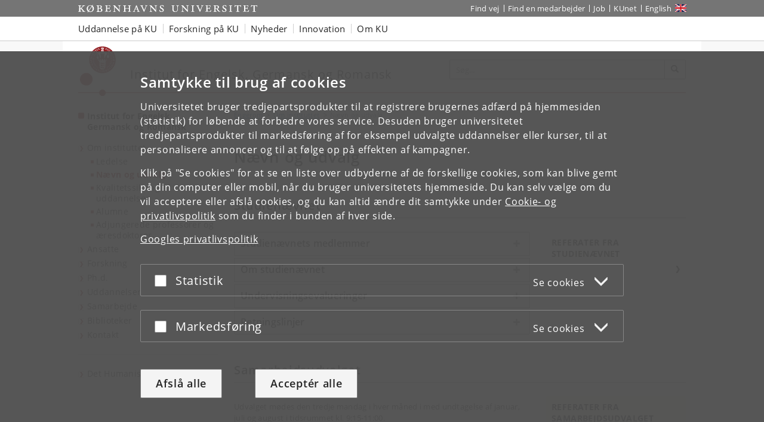

--- FILE ---
content_type: text/html; charset=utf-8
request_url: https://engerom.ku.dk/ominstituttet/udvalg/
body_size: 11697
content:
<!DOCTYPE html>
<html class="ku-bs theme-hum" lang="da">
<head>
  <meta content="IE=edge" http-equiv="X-UA-Compatible">

  <meta content="width=device-width, initial-scale=1.0" name="viewport">
  <title>Nævn og udvalg – Københavns Universitet</title>

<script>
window.dataLayer = window.dataLayer || [];

function gtag() {
    dataLayer.push(arguments);
}

gtag('consent',
    'default', {
        'ad_storage': 'denied',
        'ad_user_data': 'denied',
        'ad_personalization': 'denied',
        'analytics_storage': 'denied',
        'wait_for_update': 1500
    }
);
</script>


  <!-- jQuery 3.1.0 -->
  <script src="https://cms.ku.dk/jquery/jquery.min.js" type="text/javascript"></script>

  <script src="https://cms.ku.dk/scripts_js/cookies/cookie_filters.js?ku_rollout_2025_11_13"></script>



  <meta content="text/html; charset=utf-8" http-equiv="content-Type">

      <meta content="Engerom" name="Author">
    <meta content="Engerom" name="Creator">
    <meta content="Engerom" name="DC.Creator">
    <meta content="Information om instituttets udvalg, nævn og arbejdsgrupper." name="DC.Description">
    <meta content="text/xhtml" name="DC.Format">
    <meta content="Nævn og udvalg" name="DC.Title">
    <meta content="2025-11-26 10:59:01" name="DC.Title.Release">
    <meta content="Information om instituttets udvalg, nævn og arbejdsgrupper." name="Description">
    <meta content="Københavns Universitet, Institut for Engelsk, Germansk og Romansk" name="Keywords">
    <meta content="Nævn og udvalg" name="Title">
    <meta content="Københavns Universitet" name="DC.Subject">
    <meta content="Institut for Engelsk, Germansk og Romansk" name="DC.Subject">
    <meta content="2005-10-21" name="DC.Date" scheme="ISO8601">
    <meta content="2005-10-21" name="DC.Date.Created" scheme="ISO8601">
    <meta content="2025-11-26" name="DC.Date.Modified" scheme="ISO8601">
    <meta content="da" name="DC.Language" scheme="ISO639-1">
    <meta content="Københavns Universitet" name="DC.Publisher">
    <meta content="Det Humanistiske Fakultet" name="DC.Publisher">
    <meta content="index,follow" name="robots">




  <link href="https://cdn.jsdelivr.net/gh/ku-kom/bootstrap@ad625490ca3061d33a2f96528e00601e227f5e45/docs/images/favicons/favicon_fa.ico" rel="shortcut icon">

  <!-- Bootstrap core CSS -->
  <link href="https://cdn.jsdelivr.net/gh/ku-kom/bootstrap@ad625490ca3061d33a2f96528e00601e227f5e45/docs/dist/css/bootstrap.min.css" rel="stylesheet">

  <!-- Gridbox styles -->
  <link href="https://cdn.jsdelivr.net/gh/ku-kom/bootstrap@ad625490ca3061d33a2f96528e00601e227f5e45/docs/dist/css/ku-gridboxes.min.css" rel="stylesheet">

  <!-- Specific faculty styles -->
  <link href="https://cdn.jsdelivr.net/gh/ku-kom/bootstrap@ad625490ca3061d33a2f96528e00601e227f5e45/docs/dist/css/faculties/hum.css" rel="stylesheet">

  <!-- Specific doctype styles -->
  <link href="https://cdn.jsdelivr.net/gh/ku-kom/bootstrap@ad625490ca3061d33a2f96528e00601e227f5e45/docs/dist/css/doctypes/gridforside.css" rel="stylesheet">

  <!-- Mobile navigation (jQuery MMenu) -->
  <link href="https://cdn.jsdelivr.net/gh/ku-kom/bootstrap@ad625490ca3061d33a2f96528e00601e227f5e45/docs/assets/css/mmenu/jquery.mmenu.css" rel="stylesheet">

  <!-- Print stylesheet -->
  <link href="https://cdn.jsdelivr.net/gh/ku-kom/bootstrap@ad625490ca3061d33a2f96528e00601e227f5e45/docs/dist/css/print.min.css" media="print" rel="stylesheet">

  <!-- HTML5 shim and Respond.js for IE8 support of HTML5 elements and media queries -->
  <!--[if lt IE 9]>
    <script src="/bootstrap/assets/js/ie8-responsive-file-warning.js"></script>
    <script src="https://oss.maxcdn.com/html5shiv/3.7.3/html5shiv.min.js"></script>
    <script src="https://oss.maxcdn.com/respond/1.4.2/respond.min.js"></script>
  <![endif]-->


  



<script>
    window.dataLayer = window.dataLayer || [];
    window.dataLayer.push({
        'kuInstance': 'hum.piwik.pro',
        'kuSiteID': '529a6511-1157-4612-a078-f1de3b472646',
        'websiteCategory': 'Institutwebsted',
        'proxy': 0,
        'documentType': 'GridForside',
        'faculty': 'Det Humanistiske Fakultet',
        'webteam': 'SC-KOM [ENGEROM]',
        'language': 'da',
        'parallelityCategory': 'Parallelsprogligt',
        'parallelLink': '1829',
        'subsiteId': '1683',
        'rootDocid': '276350',
    });
</script>




  

  

</head>

<body class="column-layout-no-right-menu GridForside ">
          <script type="text/javascript">
            (function(window, document, dataLayerName, id) {
                // Push a new object to the dataLayer array
                window[dataLayerName] = window[dataLayerName] || [];
                window[dataLayerName].push({
                    start: (new Date).getTime(),
                    event: "stg.start"
                });

                var scripts = document.getElementsByTagName('script')[0],
                    tags = document.createElement('script');

                function stgCreateCookie(name, value, expirationDays) {
                    var expires = "";
                    if (expirationDays) {
                        var date = new Date();
                        date.setTime(date.getTime() + (expirationDays * 24 * 60 * 60 * 1000));
                        expires = "; expires=" + date.toUTCString();
                    }
                    document.cookie = name + "=" + value + expires + "; path=/; Secure";
                }

                var isStgDebug = (window.location.href.match("stg_debug") || document.cookie.match("stg_debug")) && !window.location.href.match("stg_disable_debug");
                stgCreateCookie("stg_debug", isStgDebug ? 1 : "", isStgDebug ? 14 : -1);

                var qP = [];
                if (dataLayerName !== "dataLayer") {
                    qP.push("data_layer_name=" + dataLayerName);
                }
                qP.push("use_secure_cookies");
                if (isStgDebug) {
                    qP.push("stg_debug");
                }
                var qPString = qP.length > 0 ? ("?" + qP.join("&")) : "";

                tags.async = true;
                tags.src = "https://kumain.containers.piwik.pro/" + id + ".js" + qPString;
                scripts.parentNode.insertBefore(tags, scripts);

                !function(a, n, i) {
                    a[n] = a[n] || {};
                    for (var c = 0; c < i.length; c++) {
                        !function(i) {
                            a[n][i] = a[n][i] || {};
                            a[n][i].api = a[n][i].api || function() {
                                var args = [].slice.call(arguments, 0);
                                if (typeof args[0] === "string") {
                                    window[dataLayerName].push({
                                        event: n + "." + i + ":" + args[0],
                                        parameters: [].slice.call(arguments, 1)
                                    });
                                }
                            }
                        }(i[c])
                    }
                }(window, "ppms", ["tm", "cm"]);
            })(window, document, 'dataLayer', 'e7e12bb8-08a8-42a7-97c3-b24e19106e27');
        </script>


  <div id="pagewrapper">

     <nav aria-label="Spring til indhold på siden" class="jumpbox" title="Spring til indhold på siden">
      <ul class="jump">
        <li>
          <a accesskey="1" class="btn" href="#kunav" title="Spring til sidens menu"><span class="glyphicon glyphicon-menu-hamburger"></span><span> Emnenavigation</span></a>
        </li>
        <li>
          <a accesskey="2" class="btn" href="#main-area" title="Spring til indhold på siden"><span class="glyphicon glyphicon-list"></span><span> Indhold</span></a>
        </li>
        <li>
          <a accesskey="3" class="btn" href="#globalfooter" title="Spring til footer links"><span class="glyphicon glyphicon-list"></span><span> Footerlinks</span></a>
        </li>
      </ul>
    </nav>


    <script type="text/javascript">KUCookieFilters.output_popup_placeholder();</script>

    <header>
    <div aria-label="Globale genveje" class="navbar-inverse navbar-static-top ku-topbar" role="navigation">
        <div class="container relative">
            <a class="topbar-logo" href="http://www.ku.dk/" title="Start"><span class="sr-only">Start</span></a>
            <a class="navbar-toggle leftmenu-toggle" href="#mobileleftmenu" id="btn_left" role="button">
                <span class="icon-bar"></span>
                <span class="icon-bar"></span>
                <span class="icon-bar"></span>
                <span class="sr-only">Toggle navigation</span>
            </a>
            <div class="navbar-collapse collapse" id="topbar">
                <nav aria-label="Værktøjsmenu">
                    <ul class="nav navbar-nav navbar-right" id="topbar_menu">
                        <li><a aria-label="Find vej på KU" href="https://findvej.ku.dk">Find vej</a></li>
<li><a aria-label="Find en medarbejder på KU" href="https://om.ku.dk/kontakt/telefonbog/">Find en medarbejder</a></li>
<li><a aria-label="Job og karriere på KU" href="https://jobportal.ku.dk/">Job</a></li>
<li><a aria-label="Indgang til KUnet" href="https://kunet.ku.dk/">KUnet</a></li>
<li class="global-sprog"><a aria-label="Website in English" class="english" href="/english/" lang="en">English</a></li>
                    </ul>
                </nav>
            </div>
        </div>
    </div>
</header>

<nav aria-label="Global navigation" class="navbar navbar-default navbar-static-top ku-nav" id="kunav">
    <div class="container">
        <div class="navbar-collapse collapse" id="navbar">
            
<ul aria-hidden="false" aria-label="Globale navigationsemner" class="sf-menu nav navbar-nav" id="navbar_menu">
    <li class="dropdown"><a aria-expanded="false" aria-haspopup="true" class="dropdown-toggle" data-toggle="dropdown" href="https://www.ku.dk/uddannelse" role="button">Uddannelse på KU</a>
        <ul aria-hidden="true" class="dropdown-menu">
            <li><a aria-label="Se alle Bacheloruddannelser på Københavns Universitet" href="https://www.ku.dk/studier/bachelor">Bachelor</a></li>
            <li><a aria-label="Se alle Kandidatuddannelser på Københavns Universitet" href="https://www.ku.dk/studier/kandidat">Kandidat</a></li>
            <li><a aria-label="Ph.d.-uddannelse på KU" href="https://phd.ku.dk">Ph.d.-uddannelse</a></li>
            <li><a aria-label="Se mere om efteruddannelse på Københavns Universitet" href="https://efteruddannelse.ku.dk/">Efteruddannelse</a></li>
            <li><a aria-label="Kursuskatalog på KU" href="https://kurser.ku.dk">Kursuskatalog</a></li>
            <li><a aria-label="Information for skoler og gymnasier" href="https://fokus.ku.dk/?utm_source=kuDomain&amp;utm_medium=topMenu&amp;utm_campaign=besoegOsDropdown">For skoler og gymnasier</a></li>
        </ul>
    </li>
    <li class="dropdown"><a aria-expanded="false" aria-haspopup="true" aria-label="Forskning på KU" class="dropdown-toggle" data-toggle="dropdown" href="https://forskning.ku.dk" role="button">Forskning på KU</a>
        <ul aria-hidden="true" class="dropdown-menu">
            <li><a aria-label="Søg efter forskere og publikationer på KU" href="https://forskning.ku.dk/soeg/">Forskere og
                    publikationer</a></li>
            <li><a aria-label="Forskningscentre på Københavns Universitet" href="https://forskning.ku.dk/omraader/centre/">Forskningscentre</a></li>
        </ul>
    </li>
    <li class="dropdown">
        <a aria-expanded="false" aria-haspopup="true" aria-label="Nyheder fra Københavns Universitet" class="dropdown-toggle" data-toggle="dropdown" href="https://nyheder.ku.dk" role="button">Nyheder</a>
        <!--googleoff: all-->
        <ul aria-hidden="true" class="nyheder dropdown-menu">
            
    <li>
        <img alt="Nyt studie: Kræftdiagnose udløser eksistentiel krise og behov for mening " src="https://nyheder.ku.dk/alle_nyheder/2025/10/nyt-studie-kraeftdiagnose-udloeser-eksistentiel-krise-og-behov-for-mening/national-cancer-institute1100x600.jpg?resize=globalmenu">
        <a href="https://nyheder.ku.dk/alle_nyheder/2025/10/nyt-studie-kraeftdiagnose-udloeser-eksistentiel-krise-og-behov-for-mening/">Nyt studie: Kræftdiagnose udløser eksistentiel krise og behov for mening </a>
        <div class="small">31.10.2025</div>
    </li>
    <li>
        <img alt="Rektor: ”Vi vil ruste Danmark til en tidsalder med AI”" src="https://nyheder.ku.dk/alle_nyheder/2025/10/rektor-vi-vil-ruste-danmark-til-en-tidsalder-med-ai/billedinformationer/David_RED_1100x600.jpg?resize=globalmenu">
        <a href="https://nyheder.ku.dk/alle_nyheder/2025/10/rektor-vi-vil-ruste-danmark-til-en-tidsalder-med-ai/">Rektor: ”Vi vil ruste Danmark til en tidsalder med AI”</a>
        <div class="small">31.10.2025</div>
    </li>
    <li>
        <img alt="97 procent af kvinder i Danmark oplever gener i overgangsalderen" src="https://nyheder.ku.dk/alle_nyheder/2025/10/Overgangsalder_1100x600.png?resize=globalmenu">
        <a href="https://nyheder.ku.dk/alle_nyheder/2025/10/97-procent-af-kvinder-i-danmark-oplever-gener-i-overgangsalderen/">97 procent af kvinder i Danmark oplever gener i overgangsalderen</a>
        <div class="small">30.10.2025</div>
    </li>

            <li class="no-track"><a aria-label="Se alle nyheder fra KU" href="https://nyheder.ku.dk/">Alle nyheder</a></li>
            <li class="no-track"><a aria-label="Presseservice på KU" href="https://nyheder.ku.dk/presseservice/">Presseservice</a>
            </li>
        </ul>
        <!--googleon: all-->
    </li>
    <li class="dropdown"><a aria-expanded="false" aria-haspopup="true" aria-label="Innovation med Københavns Universitet" class="dropdown-toggle" data-toggle="dropdown" href="https://innovation.ku.dk/" role="button">Innovation</a></li>
    <li class="dropdown"><a aria-expanded="false" aria-haspopup="true" class="dropdown-toggle" data-toggle="dropdown" href="https://om.ku.dk/" role="button">Om KU</a>
        <ul aria-hidden="true" class="dropdown-menu">
            <li><a aria-label="KU&#39;s strategi" href="https://om.ku.dk/strategi-2030/">Strategi</a></li>
            <li><a aria-label="Tal og fakta fra KU" href="https://om.ku.dk/tal-og-fakta/">Tal og fakta</a></li>
            <li><a aria-label="KU&#39;s profil og historie" href="https://om.ku.dk/profil/">Profil og historie</a></li>
            <li><a aria-label="Samarbejde med KU" href="https://samarbejde.ku.dk/">Samarbejde</a></li>
            <li><a aria-label="Oversigt over KU&#39;s organisation" href="https://om.ku.dk/organisation/">Organisation</a></li>
            <li><a aria-label="Fakulteter på KU" href="https://om.ku.dk/organisation/fakulteter/">Fakulteter</a></li>
            <li><a aria-label="Institutter på KU" href="https://om.ku.dk/organisation/institutter/">Institutter</a></li>
            <li><a aria-label="Museer og attraktioner" href="https://om.ku.dk/besoeg/museer/">Museer og attraktioner</a></li>
            <li><a aria-label="Biblioteker på KU" href="https://kub.ku.dk/">Biblioteker</a></li>
            <li><a aria-label="Offentlige arrangementer på KU" href="https://kalender.ku.dk/">Arrangementer</a></li>
            <li><a aria-label="Alumni på KU" href="https://alumni.ku.dk">Alumni</a></li>
            <li><a aria-label="Kontakt KU" href="https://om.ku.dk/kontakt/">Kontakt</a></li>
        </ul>
    </li>
</ul>
        </div>
    </div>
</nav>



    <main id="content">
      <div class="container ku-branding">
  <div class="row row-equal-height">
    <div class="col-sm-7 ku-branding-line">
      <div class="ku-branding-logo">
        <a aria-label="Københavns Universitet" href="/" title="Institut for Engelsk, Germansk og Romansk">
          <img alt="Københavns Universitet" class="img-responsive" src="https://cdn.jsdelivr.net/gh/ku-kom/bootstrap@ad625490ca3061d33a2f96528e00601e227f5e45/docs/images/branding/hum.svg">
        </a>
      </div>
      <div class="ku-branding-text">
        <a href="/" tabindex="-1">
            <div class="ku-branding-text-major">Institut for Engelsk, Germansk og Romansk</div>
            <div class="ku-branding-text-sub"></div>
        </a>
      </div>
    </div>
    <div class="col-sm-5 search-area">
      <form action="" aria-label="Formular til søgning" class="navbar-form navbar-right search_form search_reset global-search" method="GET" name="">
                <div class="input-group">
                    <input aria-label="Inputfelt til søgeord" class="form-control global-search-query" placeholder="Søg..." type="text">
                    <div class="input-group-btn btn-global-search">
                        <button aria-label="Søg" class="btn btn-default global-search-submit" type="submit"><span aria-hidden="true" class="glyphicon glyphicon-search"></span></button>
                    </div>
                </div>
            </form>
    </div>
  </div>
</div>


      <div class="container main-area" id="main-area">
        <div class="row">
          <!-- Content no right menu -->
<div class="col-sm-4 col-md-3 ku-leftmenu">
    <div class="navmenu navmenu-default navmenu-fixed-left offcanvas-sm" id="leftmenu_container">
  <div class="ku-navbar-header">
    <h2><a aria-label="Forside: Institut for Engelsk, Germansk og Romansk" href="/">Institut for Engelsk, Germansk og Romansk</a></h2>
  </div>
  <nav aria-label="Venstremenu">
  <ul class="nav" id="leftmenu">
    <li class="">
      
<a href="/ominstituttet/">Om instituttet</a>

      <ul>
        <li class="">
          
<a href="/ominstituttet/institutledelse/">Ledelse</a>

	    </li>
        <li class="active">
          
<a aria-current="page" href="/ominstituttet/udvalg/">Nævn og udvalg</a>

	    </li>
        <li class="">
          
<a href="/ominstituttet/kvalitetssikring/">Kvalitetssikring af uddannelser</a>

	    </li>
        <li class="">
          
<a href="/ominstituttet/alumne/">Alumne</a>

	    </li>
        <li class="">
          
<a href="/ominstituttet/adjung_prof/">Adjungerede professorer og æresdoktorer</a>

	    </li>
      </ul>
    </li>
    <li class="">
      
<a href="/ansatte/">Ansatte</a>

    </li>
    <li class="">
      
<a href="/forskning/">Forskning</a>

    </li>
    <li class="">
      
<a href="/ph.d.-omraadet/">Ph.d.</a>

    </li>
    <li class="">
      
<a href="/uddannelser/">Uddannelser</a>

    </li>
    <li class="">
      
<a href="/samarbejde/">Samarbejde</a>

    </li>
    <li class="">
      
<a href="/bibliotekerne/">Biblioteker</a>

    </li>
    <li class="">
      
<a href="/kontakt/">Kontakt</a>

    </li>
  </ul>
  <ul class="nav" id="leftmenu_2">
    <li><a href="https://hum.ku.dk">Det Humanistiske Fakultet</a></li>
  </ul>
</nav>
</div>

</div>
<div class="col-xs-12 col-sm-8 col-md-9 main-content">

        
<div class="breadcrumbs">

    <ul class="breadcrumb">
        <li>
            <a aria-label="Brødkrumme: Engerom" href="/">
                Engerom
            </a>
        </li>
        <li><a href="/ominstituttet/" title="Om Institut for Engelsk, Germansk og Romansk">Om instituttet</a></li>
        <li class="active">Nævn og udvalg</li>
    </ul>	    


</div>




<!-- Bootstrap GridForside -->
<div class="gridcontent">
	<div class="row gcrow row3 two-one-column ">
        <div class="gccolumn column1 col-xs-12 col-sm-12 col-md-8">
			<div class="gccolumn-inner">
		    	<div class="gcitem editor ">
                            <h1>Nævn og udvalg</h1>
		    	</div>
			</div>
	    </div>
        <div class="gccolumn column2 col-xs-12 col-sm-12 col-md-4">
			<div class="gccolumn-inner">
			</div>
	    </div>
	</div>
	<div class="row gcrow row9 single-column ">
        <div class="gccolumn column1 col-xs-12 col-sm-12 col-md-12">
			<div class="gccolumn-inner">
		    	<div class="gcitem editor ">
                            <h2 class="deloverskrift">Studienævnet</h2>
		    	</div>
			</div>
	    </div>
	</div>
	<div class="row gcrow row2 two-one-column ">
        <div class="gccolumn column1 col-xs-12 col-sm-12 col-md-8">
			<div class="gccolumn-inner">
		    	<div class="gcitem editor ">
                            <p class="accordion-hidden"> </p>
<div class="panel panel-accordion">
<div class="panel-heading" id="heading-1720532580582" role="tab">
<h2 class="panel-title"><a aria-controls="collapse-1720532580582" aria-expanded="false" aria-label="Nævn og udvalg - Studienævnets medlemmer" class="collapsed bootstrap-accordion-title" data-target=".collapse-1720532580582" data-toggle="collapse" role="button">Studienævnets medlemmer</a></h2>
</div>
<div aria-labelledby="heading-1720532580582" class="panel-collapse collapse  collapse-1720532580582" id="collapse-1720532580582" role="tabpanel">
<div class="panel-body bootstrap-accordion-content">
<h3>Studieleder</h3>
<p>Christian Jensen</p>
<p>Kontor: 24.2.57<br>Telefon: 35 32 85 91<strong><br></strong>E-mail: <a href="mailto:studieleder-engerom@hum.ku.dk">studieleder-engerom@hum.ku.dk</a><strong><br></strong>Træffetid: efter aftale</p>
<h3>Underviserrepræsentanter</h3>
<h4>Repræsentationsområde Engelsk</h4>
<ul>
<li>Kim Ebensgaard Jensen</li>
<li>Ulla Rahbek</li>
</ul>
<h4>Suppleant</h4>
<ul>
<li>Kristian Tangsgaard Hvelplund</li>
</ul>
<h4>Repræsentationsområde Germansk og Romansk</h4>
<ul>
<li>Katrine Helene Andersen</li>
<li>Jan Juhl Lindschouw (stedfortrædende studienævnsformand)</li>
<li>Jens Erik Mogensen (tysk)</li>
<li>Johan Pedersen (studienævnsforperson)</li>
</ul>
<h3>Studenterrepræsentanter</h3>
<h4>Repræsentationsområde Engelsk</h4>
<ul>
<li>Veronika Peters Busk (næstforperson, medlem af merit- &amp; dispensationsudvalget)</li>
<li>Leah Bridget O’Neill</li>
<li>Blendi Abduramani.</li>
</ul>
<h4>Repræsentationsområde Germansk og Romansk</h4>
<ul>
<li>Laura Robstrup</li>
<li>Amalie Molander Pedersen</li>
<li>Laura Demediuk Aastrup</li>
</ul>
<h4>Suppleanter</h4>
<ul>
<li>Pil Semberlund Riber</li>
<li>Marcus Jørgensen</li>
</ul>
<h3>Studienævnssekretær</h3>
<p><a href="https://about.ku.dk/organisation/administration/campus-administration-south/education/?pure=en/persons/224115">Karabi Bergmann.</a></p>
<h3>Mødefrekvens</h3>
<p>Studienævnet holder som regel møde den tredje onsdag i hver måned kl. 13.15-15.00. </p>
<p>Møderække i foråret 2026:</p>
<ul>
<li>21/1</li>
<li>18/2</li>
<li>18/3</li>
<li>15/4</li>
<li>20/5</li>
<li>17/6.</li>
</ul>
<p><strong>Merit- og dispensationsudvalget</strong></p>
<p>Møderække for 2026 følger.</p>
</div>
</div>
</div>
<p class="accordion-hidden"> </p>
<p class="accordion-hidden"> </p>
<div class="panel panel-accordion">
<div class="panel-heading" id="heading-1720533927914" role="tab">
<h2 class="panel-title"><a aria-controls="collapse-1720533927914" aria-expanded="false" aria-label="Nævn og udvalg - Om studienævnet" class="collapsed bootstrap-accordion-title" data-target=".collapse-1720533927914" data-toggle="collapse" role="button">Om studienævnet</a></h2>
</div>
<div aria-labelledby="heading-1720533927914" class="panel-collapse collapse  collapse-1720533927914" id="collapse-1720533927914" role="tabpanel">
<div class="panel-body bootstrap-accordion-content">
<h3>Arbejdsopgaver for studienævnet</h3>
<p><a href="/ominstituttet/naevn-og-udvalg/studienaevn/2017/SN-forretningsorden_med_underskrift.pdf" rel="noopener" target="_blank">Forretningsorden</a>.</p>
<h3>Mødefrekvens</h3>
<p><span>Som regel hver tredje onsdag i hver måned 13.15-16.00.<o:p></o:p></span></p>
<h3>Merit- og dispensationsudvalget</h3>
<p>Møderække for 2026 følger.</p>
</div>
</div>
</div>
<p class="accordion-hidden"> </p>
<div class="panel panel-accordion">
<div class="panel-heading" id="heading-1736422995095" role="tab">
<h2 class="panel-title"><a aria-controls="collapse-1736422995095" aria-expanded="false" aria-label="Nævn og udvalg - Undervisningsevalueringer" class="collapsed bootstrap-accordion-title" data-target=".collapse-1736422995095" data-toggle="collapse" role="button">Undervisningsevalueringer</a></h2>
</div>
<div aria-labelledby="heading-1736422995095" class="panel-collapse collapse  collapse-1736422995095" id="collapse-1736422995095" role="tabpanel">
<div class="panel-body bootstrap-accordion-content">
<p>Se studienævnets<span> </span><a href="/ominstituttet/naevn-og-udvalg/studienaevn/2021/Undervisningsevaluering_procedure_til_web.pdf" rel="noopener" target="_blank">procedure for undervisningsevaluering<span> </span></a>samt de samlede rapporter for instituttet.</p>
<div><a href="/ominstituttet/naevn-og-udvalg/studienaevn/2024/Evalueringsrapport-Engerom-efter_r24_tilg_ngeliggjort__002_.pdf" rel="noopener" target="_blank">Opsummering af undervisningsevaluering efteråret 2024</a></div>
<div><a href="/ominstituttet/naevn-og-udvalg/studienaevn/2024/undervisningsevalueringsrapport-foraaret-2024/" rel="noopener" target="_blank">Opsummering af undervisningsevaluering foråret 2024</a></div>
<div><a href="/ominstituttet/naevn-og-udvalg/studienaevn/2023/undervisningsevalueringsrapport-e23/" rel="noopener" target="_blank">Opsummering af undervisningsevaluering efteråret 2023</a></div>
<div><a href="/ominstituttet/naevn-og-udvalg/studienaevn/2023/Engerom_undervisningsevalueringsrapport_F23.pdf" rel="noopener" target="_blank">Opsummering af undervisningsevaluering foråret 2023</a><br><a href="/ominstituttet/naevn-og-udvalg/studienaevn/2022/Opsummering_af_undervisningsevaluering_efter_ret_2022.pdf" rel="noopener" target="_blank" title="Opsummering af undervisningsevaluering efteråret 2022">Opsummering af undervisningsevaluering efteråret 2022</a><br><a href="/ominstituttet/naevn-og-udvalg/studienaevn/2021/Opsummerik_af_undervisningsevaluering_efter_ret_2021.pdf" rel="noopener" target="_blank">Opsummering af undervisningsevaluering efteråret 2021</a><br><a href="/ominstituttet/naevn-og-udvalg/studienaevn/2021/Afrapportering_undervisningsevaluering_for_ret_2021.pdf" rel="noopener" target="_blank">Opsummering af undervisningsevaluering foråret 2021</a></div>
</div>
</div>
</div>
<p class="accordion-hidden"> </p>
<p class="accordion-hidden"> </p>
<div class="panel panel-accordion">
<div class="panel-heading" id="heading-1738751457842" role="tab">
<h2 class="panel-title"><a aria-controls="collapse-1738751457842" aria-expanded="false" aria-label="Nævn og udvalg - Retningslinjer" class="collapsed bootstrap-accordion-title" data-target=".collapse-1738751457842" data-toggle="collapse" role="button">Retningslinjer</a></h2>
</div>
<div aria-labelledby="heading-1738751457842" class="panel-collapse collapse  collapse-1738751457842" id="collapse-1738751457842" role="tabpanel">
<div class="panel-body bootstrap-accordion-content">
<p><a href="/ominstituttet/naevn-og-udvalg/studienaevn/studienaevnets-retningslinjer-mv./Speciale_med_produktion_tilg_ngeliggjort.pdf">Speciale med produktion</a>.</p>
</div>
</div>
</div>
<p class="accordion-hidden"> </p>
<p></p>
<p class="accordion-hidden"> </p>
<p class="accordion-hidden"> </p>
<p class="accordion-hidden"> </p>
<p class="accordion-hidden"> </p>
<p class="accordion-hidden"> </p>
		    	</div>
			</div>
	    </div>
        <div class="gccolumn column2 col-xs-12 col-sm-12 col-md-4">
			<div class="gccolumn-inner">
		    	<div class="gcitem flexiblebox ">
                            
<a class="boxlink" href="/ominstituttet/udvalg/referater/">
    <div class="gridbox box-light2 full size4">
        <div class="box1">
            <div class="header"><h3><span>Referater fra studienævnet</span></h3></div>
            <div class="text">
</div>
        </div>
        <div class="box2"></div>
    </div>
</a>

		    	</div>
			</div>
	    </div>
	</div>
	<div class="row gcrow row8 single-column ">
        <div class="gccolumn column1 col-xs-12 col-sm-12 col-md-12">
			<div class="gccolumn-inner">
		    	<div class="gcitem editor ">
                            <h2 class="deloverskrift">Samarbejdsudvalget</h2>
		    	</div>
			</div>
	    </div>
	</div>
	<div class="row gcrow row6 two-one-column ">
        <div class="gccolumn column1 col-xs-12 col-sm-12 col-md-8">
			<div class="gccolumn-inner">
		    	<div class="gcitem editor ">
                            <p>Udvalget mødes den tredje mandag i hver måned i med undtagelse af januar, juli og august i tidsrummet kl. 9:15-11:00.</p>
		    	</div>
		    	<div class="gcitem editor ">
                            <p class="accordion-hidden"> </p>
<div class="panel panel-accordion">
<div class="panel-heading" id="heading-1720532653227" role="tab">
<h2 class="panel-title"><a aria-controls="collapse-1720532653227" aria-expanded="false" aria-label="Nævn og udvalg - Samarbejdsudvalgets medlemmer" class="collapsed bootstrap-accordion-title" data-target=".collapse-1720532653227" data-toggle="collapse" role="button">Samarbejdsudvalgets medlemmer</a></h2>
</div>
<div aria-labelledby="heading-1720532653227" class="panel-collapse collapse  collapse-1720532653227" id="collapse-1720532653227" role="tabpanel">
<div class="panel-body bootstrap-accordion-content">
<h4><strong style="letter-spacing: 0.3px;">A-siden</strong></h4>
<ul>
<li>Lisbeth Verstraete-Hansen (formand)</li>
<li>Christian Jensen​ (viceinstitutleder for uddannelse og studieleder)</li>
<li>Mette Seistrup (administrationschef) </li>
</ul>
<h4><strong>B-siden</strong></h4>
<ul>
<li>Katrine Helene Andersen (næstformand; VIP-repræsentant, tillidsmand for VIP) </li>
<li>Pia Schwarz Lausten (VIP-repræsentant, tillidsmandssuppleant for VIP) </li>
<li>Sophie Thorkildsen (VIP-repræsentant, ph.d.)</li>
<li>Marianne Boch (TAP-repræsentant)</li>
<li>Betina Bidstrup Sommer (TAP-repræsentant)</li>
<li>Kim Ebensgaard Jensen (VIP-suppleant)</li>
<li>Michael Wendelborg (TAP-suppleant)</li>
</ul>
<p> </p>
</div>
</div>
</div>
<p class="accordion-hidden"> <span style="letter-spacing: 0.3px;"> </span></p>
<p class="accordion-hidden"> </p>
<div class="panel panel-accordion">
<div class="panel-heading" id="heading-1736422521769" role="tab">
<h2 class="panel-title"><a aria-controls="collapse-1736422521769" aria-expanded="false" aria-label="Udvalg, nævn og arbejdsgrupper - Forretningsorden m.m." class="collapsed bootstrap-accordion-title" data-target=".collapse-1736422521769" data-toggle="collapse" role="button">Forretningsorden m.m.</a></h2>
</div>
<div aria-labelledby="heading-1736422521769" class="panel-collapse collapse  collapse-1736422521769" id="collapse-1736422521769" role="tabpanel">
<div class="panel-body bootstrap-accordion-content">
<p>Samarbejdsudvalget på Engerom følger af de generelle regler for Samarbejdsudvalg på KU.</p>
<ul>
<li><a href="https://kunet.ku.dk/fakultet-og-institut/engerom/om-engerom/organisationudvalg/samarbejdsudvalget/documents/samarbejdsudvalg%20p%c3%a5%20engerom%20-%20forretningsorden%20g%c3%a6ldende%20fra%2019.%20september%202017%20vedtaget%20endeligt%2023.%20oktober%202017.pdf">Forretningsorden for Samarbejdsudvalg (SU) ved Institut for Engelsk, Germansk o​g Romansk​</a></li>
<li>Cirkulære om aftale om samarbejde og samarbejdsudvalg i statens virksomheder og institutioner. Indgået mellem Finansministeriet og centralorganisationerne 05.05.2008</li>
<li>Information om samarbejdsudvalg. Københavns Universitet 25.05.1993</li>
<li><a href="https://kunet.ku.dk/fakultet-og-institut/engerom/om-engerom/organisationudvalg/samarbejdsudvalget/documents/http___engerom.ku.dk_ominstituttet_institutledelse_su__rshjul_for_samarbejdsudvalget_for_engerom.pdf">Årshjul for samarbejdsudvalget for Engerom</a></li>
</ul>
</div>
</div>
</div>
<p class="accordion-hidden"> </p>
<p></p>
		    	</div>
			</div>
	    </div>
        <div class="gccolumn column2 col-xs-12 col-sm-12 col-md-4">
			<div class="gccolumn-inner">
		    	<div class="gcitem flexiblebox ">
                            
<a class="boxlink" href="https://kunet.ku.dk/fakultet-og-institut/engerom/om-engerom/organisationudvalg/samarbejdsudvalget/referater/sider/default.aspx">
    <div class="gridbox box-light2 full size3">
        <div class="box1">
            <div class="header"><h3><span>Referater fra samarbejdsudvalget</span></h3></div>
            <div class="text"><p>Læs dem på KUnet (kræver login).</p>
</div>
        </div>
        <div class="box2"></div>
    </div>
</a>

		    	</div>
			</div>
	    </div>
	</div>
	<div class="row gcrow row10 single-column ">
        <div class="gccolumn column1 col-xs-12 col-sm-12 col-md-12">
			<div class="gccolumn-inner">
		    	<div class="gcitem editor ">
                            <h2 class="deloverskrift">Arbejdsmiljøudvalget</h2>
		    	</div>
			</div>
	    </div>
	</div>
	<div class="row gcrow row5 two-one-column ">
        <div class="gccolumn column1 col-xs-12 col-sm-12 col-md-8">
			<div class="gccolumn-inner">
		    	<div class="gcitem editor ">
                            <p>Arbejdsmiljøudvalget (AMU) mødes n<span>ormalt én gang pr. semester.</span></p>
		    	</div>
		    	<div class="gcitem editor ">
                            <p class="accordion-hidden"> </p>
<div class="panel panel-accordion">
<div class="panel-heading" id="heading-1720532730341" role="tab">
<h2 class="panel-title"><a aria-controls="collapse-1720532730341" aria-expanded="false" aria-label="Nævn og udvalg - Arbejdsmiljøudvalgets medlemmer" class="collapsed bootstrap-accordion-title" data-target=".collapse-1720532730341" data-toggle="collapse" role="button">Arbejdsmiljøudvalgets medlemmer</a></h2>
</div>
<div aria-labelledby="heading-1720532730341" class="panel-collapse collapse  collapse-1720532730341" id="collapse-1720532730341" role="tabpanel">
<div class="panel-body bootstrap-accordion-content">
<h4><strong>Arbejdsledere</strong></h4>
<ul>
<li>Lisbeth Verstraete-Hansen, institutleder (formand)</li>
<li>Mette Seistrup, administrationschef</li>
</ul>
<h4><strong>Arbejdsmiljørepræsentanter</strong></h4>
<ul>
<li>Christian Benne</li>
<li>Jeanette Sporon-Fiedler</li>
</ul>
<h4><strong>Sekretær</strong></h4>
<p>Mette Seistrup</p>
</div>
</div>
</div>
<p class="accordion-hidden"> </p>
<p class="accordion-hidden"> </p>
<div class="panel panel-accordion">
<div class="panel-heading" id="heading-1736420895178" role="tab">
<h2 class="panel-title"><a aria-controls="collapse-1736420895178" aria-expanded="false" aria-label="Udvalg, nævn og arbejdsgrupper - Kommissorium" class="collapsed bootstrap-accordion-title" data-target=".collapse-1736420895178" data-toggle="collapse" role="button">Kommissorium</a></h2>
</div>
<div aria-labelledby="heading-1736420895178" class="panel-collapse collapse  collapse-1736420895178" id="collapse-1736420895178" role="tabpanel">
<div class="panel-body bootstrap-accordion-content">
<p><span>Følger af generelle regler for lokale arbejdsmiljøgrupper på KU.</span></p>
</div>
</div>
</div>
<p class="accordion-hidden"> </p>
<p></p>
<p class="accordion-hidden"> </p>
<p class="accordion-hidden"> </p>
<p></p>
<h2 class="title"></h2>
		    	</div>
			</div>
	    </div>
        <div class="gccolumn column2 col-xs-12 col-sm-12 col-md-4">
			<div class="gccolumn-inner">
		    	<div class="gcitem flexiblebox ">
                            
<a class="boxlink" href="https://kunet.ku.dk/fakultet-og-institut/engerom/om-engerom/organisationudvalg/arbejdsmiljoeudvalget/Sider/default.aspx">
    <div class="gridbox box-light2 full size3">
        <div class="box1">
            <div class="header"><h3><span>Referater fra arbejdsmiljøudvalget</span></h3></div>
            <div class="text"><p>Læs dem på KUnet (kræver login).</p>
</div>
        </div>
        <div class="box2"></div>
    </div>
</a>

		    	</div>
			</div>
	    </div>
	</div>
	<div class="row gcrow row7 single-column ">
        <div class="gccolumn column1 col-xs-12 col-sm-12 col-md-12">
			<div class="gccolumn-inner">
		    	<div class="gcitem editor ">
                            <h2 class="deloverskrift">Forskningsudvalg</h2>
		    	</div>
			</div>
	    </div>
	</div>
	<div class="row gcrow row4 two-one-column ">
        <div class="gccolumn column1 col-xs-12 col-sm-12 col-md-8">
			<div class="gccolumn-inner">
		    	<div class="gcitem editor ">
                            <p>Forskningsudvalget på Institut for Engelsk, Germansk og Romansk mødes min. 2 gange per semester men behandler også sager via mail. <a href="/ominstituttet/naevn-og-udvalg/forskningsudvalg/kommisorium/FU_Kommissorium_januar_2022.pdf" rel="noopener" target="_blank">Kommissorium for forskningsudvalget</a>.</p>
<p class="accordion-hidden"> </p>
<div class="panel panel-accordion">
<div class="panel-heading" id="heading-1720532685562" role="tab">
<h2 class="panel-title"><a aria-controls="collapse-1720532685562" aria-expanded="false" aria-label="Nævn og udvalg - Forskningsudvalgets medlemmer" class="collapsed bootstrap-accordion-title" data-target=".collapse-1720532685562" data-toggle="collapse" role="button">Forskningsudvalgets medlemmer</a></h2>
</div>
<div aria-labelledby="heading-1720532685562" class="panel-collapse collapse  collapse-1720532685562" id="collapse-1720532685562" role="tabpanel">
<div class="panel-body bootstrap-accordion-content">
<ul>
<li>Professor<span> </span><a href="/ansatte/?pure=da/persons/51467">Robert Rix</a><span> </span>(forperson)</li>
<li>Lektor <a href="/ansatte/?pure=da/persons/506014">Petra Daryai-Hansen</a></li>
<li>Lektor<span> </span><a href="/ansatte/?pure=da/persons/415872">Dorte Lønsmann</a></li>
<li>Lektor<span> </span><a href="/ansatte/?pure=da/persons/95620">Anna Lena Sandberg</a></li>
<li>Lektor<span> </span><a href="/ansatte/?pure=da/persons/32226">Pia Schwartz Lausten</a></li>
<li><span>Ph.d.-stipendiat</span> <a href="/ansatte/?pure=da/persons/731163">Alexandre Marie Hjort Gernigon</a> (Ph.d./postdoc-repræsentant)</li>
<li><span>Lektor </span><a href="/ansatte/?pure=da/persons/101540">Martyn Bone</a> (Ph.d.-koordinator)</li>
</ul>
<p>Udvalget betjenes af forskningskoordinator Charlott Hoffmann Jensen.​</p>
</div>
</div>
</div>
<p class="accordion-hidden"> </p>
<p class="accordion-hidden"> </p>
<p class="accordion-hidden"> </p>
		    	</div>
			</div>
	    </div>
        <div class="gccolumn column2 col-xs-12 col-sm-12 col-md-4">
			<div class="gccolumn-inner">
		    	<div class="gcitem flexiblebox ">
                            
<a class="boxlink" href="https://kunet.ku.dk/fakultet-og-institut/engerom/om-engerom/organisationudvalg/forskningsudvalget/referater/Sider/default.aspx">
    <div class="gridbox box-light2 full size3">
        <div class="box1">
            <div class="header"><h3><span>Referater fra forskningsudvalget</span></h3></div>
            <div class="text"><p>Læs dem på KUnet (kræver login).</p>
</div>
        </div>
        <div class="box2"></div>
    </div>
</a>

		    	</div>
			</div>
	    </div>
	</div>
	<div class="row gcrow row11 single-column ">
        <div class="gccolumn column1 col-xs-12 col-sm-12 col-md-12">
			<div class="gccolumn-inner">
		    	<div class="gcitem editor ">
                            <h2 class="deloverskrift">Øvrige</h2>
		    	</div>
			</div>
	    </div>
	</div>
	<div class="row gcrow row12 double-column ">
        <div class="gccolumn column1 col-xs-12 col-sm-12 col-md-6">
			<div class="gccolumn-inner">
		    	<div class="gcitem flexiblebox ">
                            
<a class="boxlink" href="/samarbejde/aftagerpanel/">
    <div class="gridbox box-blue3 full size3">
        <div class="box1">
            <div class="header"><h3><span>Aftagerpanel</span></h3></div>
            <div class="text"><p><span>Aftagerpanelet rådgiver bl.a. studienævnet i uddannelsesstrategiske spørgsmål. L</span>æs mere om aftagerpanelet, se medlemmer og referater.</p>
</div>
        </div>
        <div class="box2"></div>
    </div>
</a>

		    	</div>
			</div>
	    </div>
        <div class="gccolumn column2 col-xs-12 col-sm-12 col-md-6">
			<div class="gccolumn-inner">
		    	<div class="gcitem flexiblebox ">
                            
<a class="boxlink" href="/samarbejde/gymnasiesamarbejde/">
    <div class="gridbox box-blue3 full size3">
        <div class="box1">
            <div class="header"><h3><span>Gymnasieråd</span></h3></div>
            <div class="text"><p>Instituttet har nedsat et gymnasieråd, som bl.a. s<span style="letter-spacing: 0.3px;">ikrer løbende vidensudveksling mellem instituttet og gymnasierne. </span>Læs mere om gymnasierådet, se medlemmer og referater.</p>
</div>
        </div>
        <div class="box2"></div>
    </div>
</a>

		    	</div>
			</div>
	    </div>
	</div>
</div>







</div>

        </div>
      </div>

      <div class="container local-footer">
  <hr>
  <div class="row">
    <div class="col-xs-12 col-sm-6 footer-address">
	    <address>
            <a aria-label="Enhed: Institut for Engelsk, Germansk og Romansk" href="https://engerom.ku.dk/">Institut for Engelsk, Germansk og Romansk</a><br>
            <a aria-label="Københavns Universitet hovedside" href="http://www.ku.dk/">
              Københavns Universitet
            </a><br>
            Emil Holms Kanal 6, DK-2300 København S
        <br>
	    </address>
    </div>
    <div class="col-xs-12 col-sm-6 footer-data">
        Kontakt:
	    <address>
            Engerom<br>
            
<a aria-label="Kontakt:  engerom@hum.ku.dk" href="#" onclick="this.href= &#39;mai&#39; + &#39;lto:&#39; + &#39; engerom&#39; + &#39;@&#39; + &#39;hum.ku.dk&#39; ; return true;"> engerom<!-- @@@ -->@<!-- @@@ -->hum<!-- nospam -->.<!-- nomorespam -->ku<!-- nospam -->.<!-- nomorespam -->dk</a><br>
            <abbr title="Telefonnummer">Tlf:</abbr>
            <a href="tel:+45 35328600">+45 35328600</a>
        </address>
    </div>
  </div>
</div>


    </main>

    
<nav aria-label="Mobilnavigation" id="mobileleftmenu">
    <ul id="mmenu">
        <li id="mmenu-placeholder"></li>
    </ul>
</nav>



    <footer>
      <div class="container-fluid" id="globalfooter">
        <div class="container">
  <div aria-label="Footer navigation" class="row footercontent clearfix" role="navigation">
    <div class="col-xs-3 footercolumn">
      <h2 class="footer-heading" data-heading="toggle">Københavns Universitet</h2>
      <ul class="footerlinks">
        <li><a aria-label="KU&#39;s Ledelse" href="https://om.ku.dk/ledelse-strategi/">Ledelse</a></li>
        <li><a aria-label="KU&#39;s Administration" href="https://om.ku.dk/organisation/administration/">Administration</a></li>
        <li><a aria-label="KU&#39;s Fakulteter" href="https://om.ku.dk/organisation/fakulteter/">Fakulteter</a></li>
        <li><a aria-label="KU&#39;s Institutter" href="https://om.ku.dk/organisation/institutter/">Institutter</a></li>
        <li><a aria-label="KU&#39;s Forskningscentre" href="https://forskning.ku.dk/omraader/centre/">Forskningscentre</a></li>
        <li><a aria-label="KU&#39;s Dyrehospitaler" href="https://vetschool.ku.dk/om/VetOmDyrehospitaler/">Dyrehospitaler</a></li>
        <li><a aria-label="KU Tandlægeskolen" href="https://tandlægeskolen.ku.dk/">Tandlægeskolen</a></li>
        <li><a aria-label="KU&#39;s Biblioteker" href="https://kub.ku.dk/">Biblioteker</a></li>
        <li><a aria-label="Museer og attraktioner" href="https://om.ku.dk/besoeg/museer/">Museer og attraktioner</a></li>
      </ul>
    </div>
    <div class="col-xs-3 footercolumn">
      <h2 class="footer-heading" data-heading="toggle">Kontakt</h2>
      <ul class="footerlinks">
        <li><a aria-label="Find vej på KU" href="https://findvej.ku.dk/">Find vej</a></li>
        <li><a aria-label="Find en medarbejder på KU" href="https://om.ku.dk/kontakt/telefonbog/">Find en medarbejder</a></li>
        <li><a aria-label="Kontakt KU, Københavns Universitet" href="https://om.ku.dk/kontakt/">Kontakt KU</a></li>
      </ul>
      <h2 class="footer-heading" data-heading="toggle">Services</h2>
      <ul class="footerlinks">
        <li><a aria-label="KU Presseservice" href="https://nyheder.ku.dk/presseservice/">Presseservice</a></li>
        <li><a aria-label="KU&#39;s Designguide" href="https://designguide.ku.dk">Designguide</a></li>
        <li><a aria-label="KU&#39;s Merchandise" href="http://ku-shop.dk">Merchandise</a></li>
        <li><a aria-label="KU&#39;s IT-support" href="https://om.ku.dk/organisation/administration/it/">IT-support</a></li>
        <li><a aria-label="Info til leverandører" href="https://om.ku.dk/kontakt/til-leverandoerer/">Til leverandører</a></li>
      </ul>
    </div>
    <div class="col-xs-3 footercolumn">
      <h2 class="footer-heading" data-heading="toggle">For studerende og ansatte</h2>
      <ul class="footerlinks">
        <li><a aria-label="KU&#39;s intranet KUnet" class="padlock" href="https://kunet.ku.dk">KUnet</a>
          <span aria-hidden="true" class="icon icon-padlock"></span>
        </li>
      </ul>
      <h2 class="footer-heading" data-heading="toggle">Job og karriere</h2>
      <ul class="footerlinks">
        <li><a aria-label="Ledige stillinger på KU" href="https://jobportal.ku.dk/">Ledige stillinger</a></li>
        <li><a aria-label="KU Jobbank for studerende" href="https://ucph.jobteaser.com">Jobbank for studerende</a></li>
        <li><a aria-label="KU Alumne" href="https://alumni.ku.dk">Alumne</a></li>
      </ul>
      <h2 class="footer-heading" data-heading="toggle">Nødsituationer</h2>
      <ul class="footerlinks">
        <li><a aria-label="KU&#39;s sikkerhedsberedskab" href="https://akut.ku.dk">KU&#39;s sikkerhedsberedskab</a></li>
      </ul>
    </div>
    <div class="col-xs-3 footercolumn">
      <h2 class="footer-heading" data-heading="toggle">Web</h2>
      <ul class="footerlinks">
        <li><a aria-label="Info om websitet" href="https://om.ku.dk/om-webstedet/">Om websitet</a></li>
        <li><a aria-label="KU cookies og privatlivspolitik" href="https://om.ku.dk/om-webstedet/cookie-og-privatlivspolitik/">Cookies og
            privatlivspolitik</a></li>
        <li><a aria-label="KU&#39;s Tilgængelighedserklæring" href="https://www.ku.dk/was">Tilgængelighedserklæring</a></li>
        <li><a aria-label="KU Informationssikkerhed" href="https://informationssikkerhed.ku.dk">Informationssikkerhed</a></li>
        <!-- <li><a href="https://om.ku.dk/indeks/" aria-label="KU A-Å-indeks">A-Å-indeks</a></li> -->
      </ul>
      <div class="social-items">
        <h2 class="footer-heading" data-heading="open">Mød KU på</h2>
        <div class="social-item">
          <a aria-label="KU på Facebook" class="social-icon" href="https://www.facebook.com/universitet" rel="noopener" target="_blank"><span aria-hidden="true" class="icon icon-facebook"></span></a>
        </div>
        <div class="social-item">
          <a aria-label="KU på LinkedIn" class="social-icon" href="https://www.linkedin.com/school/university-of-copenhagen/" rel="noopener" target="_blank"><span aria-hidden="true" class="icon icon-linkedin"></span></a>
        </div>
        <div class="social-item">
          <a aria-label="KU på Instagram" class="social-icon" href="https://www.instagram.com/university_of_copenhagen/" rel="noopener" target="_blank"><span aria-hidden="true" class="icon icon-instagram"></span></a>
        </div>
        <div class="social-item">
          <a aria-label="KU på X" class="social-icon" href="https://twitter.com/koebenhavns_uni" rel="noopener" target="_blank"><span aria-hidden="true" class="icon icon-twitter"></span></a>
        </div>
        <div class="social-item">
          <a aria-label="KU på YouTube" class="social-icon" href="https://www.youtube.com/user/CopenhagenUniversity" rel="noopener" target="_blank"><span aria-hidden="true" class="icon icon-youtube"></span></a>
        </div>
        <div class="social-item">
          <a aria-label="KU Videoportal" class="social-icon" href="https://video.ku.dk" rel="noopener" target="_blank"><span aria-hidden="true" class="icon icon-video"></span></a>
        </div>
        <div class="social-item">
          <a aria-label="KU på Futurity" class="social-icon" href="https://www.futurity.org/university/university-of-copenhagen/" rel="noopener" target="_blank"><span aria-hidden="true" class="icon icon-futurity"></span></a>
        </div>
        <div class="social-item">
          <a aria-label="KU på The Conversation" class="social-icon" href="https://theconversation.com/institutions/university-of-copenhagen-1186" rel="noopener" target="_blank"><span aria-hidden="true" class="icon icon-conversation"></span></a>
        </div>
        <div class="social-item">
          <a aria-label="KU på Coursera" class="social-icon" href="https://www.coursera.org/ucph" rel="noopener" target="_blank"><span aria-hidden="true" class="icon icon-coursera"></span></a>
        </div>
        <div class="social-item">
          <a aria-label="Nyheder RSS" class="social-icon" href="https://nyheder.ku.dk/rss/" rel="noopener" target="_blank"><span aria-hidden="true" class="icon icon-rss"></span></a>
        </div>
      </div>
    </div>
  </div>
</div>
<div class="scrolltop fade" id="scrolltop" tabindex="0" title="Til toppen (tast Enter)"><span aria-hidden="true" class="glyphicon-menu-up"></span></div>
      </div>
    </footer>

    <script>
      var pageTitle = "Nævn og udvalg";

      // Set screen reader tooltip
      $(document).ready(function() {
        var toggleText = "Fold tekst ind eller ud";
        $("span.bootstrap-collapsible-toggle-text").text(toggleText);
      });
    </script>
    <script src="https://cdn.jsdelivr.net/gh/ku-kom/bootstrap@ad625490ca3061d33a2f96528e00601e227f5e45/docs/dist/js/bootstrap.min.js"></script>

    <script type="text/javascript"><!--
(function() {
    if (!window.searchEngines) {
        window.searchEngines = [{"id":"allKU","label":"Hele KU","querykey":"q","url":"https://soeg.ku.dk"},{"id":"news","label":"Nyheder","param":{"doctype":"Nyhed","obvius_mode":"search","path":"/fa-sites/nyhedssites/nyheder/alle_nyheder/"},"querykey":"query","url":"https://nyheder.ku.dk"},{"id":"studies","label":"Studier","param":{"gcse":"014167723083474301078:sxgnobjpld4"},"querykey":"q","url":"https://studier.ku.dk/soeg/"},{"id":"scientists","label":"Forskere","param":{"pure":"da/persons/search.html"},"querykey":"search","url":"https://forskning.ku.dk/soeg/result/"},{"id":"publications","label":"Publikationer","param":{"pure":"da/publications/search.html"},"querykey":"search","url":"https://forskning.ku.dk/soeg/result/"},{"id":"job","label":"Job","method":"POST","querykey":"pxs_search","url":"https://jobportal.ku.dk/alle-opslag/"}];
    };
})();
//--></script>

    <script src="https://cdn.jsdelivr.net/gh/ku-kom/bootstrap@ad625490ca3061d33a2f96528e00601e227f5e45/docs/assets/js/ku-global-search/search.js"></script>

    
    <script>
    // Setting current DocID as a global variable
    var DOC_ID = 4854954;
</script>
<script src="https://cms.ku.dk/scripts_js/mmenu.js"></script>
<script src="https://cms.ku.dk/scripts_js/ku-mmenu.js"></script>
<script async="async" defer="defer" src="https://cdn.jsdelivr.net/gh/ku-kom/bootstrap@ad625490ca3061d33a2f96528e00601e227f5e45/docs/assets/js/mmenu/hammer.min.js"></script>


    <script src="https://cms.ku.dk/scripts_js/accordions.js?ku_rollout_2025_11_13"></script>
    

    


  </div>

  

  <script src="https://cms.ku.dk/scripts_js/cookies/cookiedata.js?ku_rollout_2025_11_13"></script>
<script type="text/javascript">KUCookieFilters.init(".ku.dk")</script>
<script src="https://cms.ku.dk/scripts_js/cookies/ccc.js?ku_rollout_2025_11_13"></script>


</body>

</html>

--- FILE ---
content_type: text/css; charset=utf-8
request_url: https://cdn.jsdelivr.net/gh/ku-kom/bootstrap@ad625490ca3061d33a2f96528e00601e227f5e45/docs/dist/css/doctypes/gridforside.css
body_size: -510
content:
@media screen and (min-width:480px) and (max-width:767px){.gridcontent{padding-top:23px}.GridForside .double-column [class^=col-][class$="-6"]{width:100%}}.main-content .figure:first-child,.main-content figure:first-child{margin-top:0}.double-column .gridnyhed .nyhed-teaser{display:block}@media screen and (min-width:992px){.GridForside .double-column .gridbox.size1 .box2{-ms-flex:0 0 50%;flex:0 0 50%}:is(.GridForside .double-column,.two-one-column .column1,.one-two-column .column2) .gridbox.size1 .text{display:block}.GridForside .gridcontent>.row:first-child .gccolumn:last-child .rightbox:first-child .panel{margin-top:23px}.GridForside .single-column .column1 .factbox{max-width:235px}}